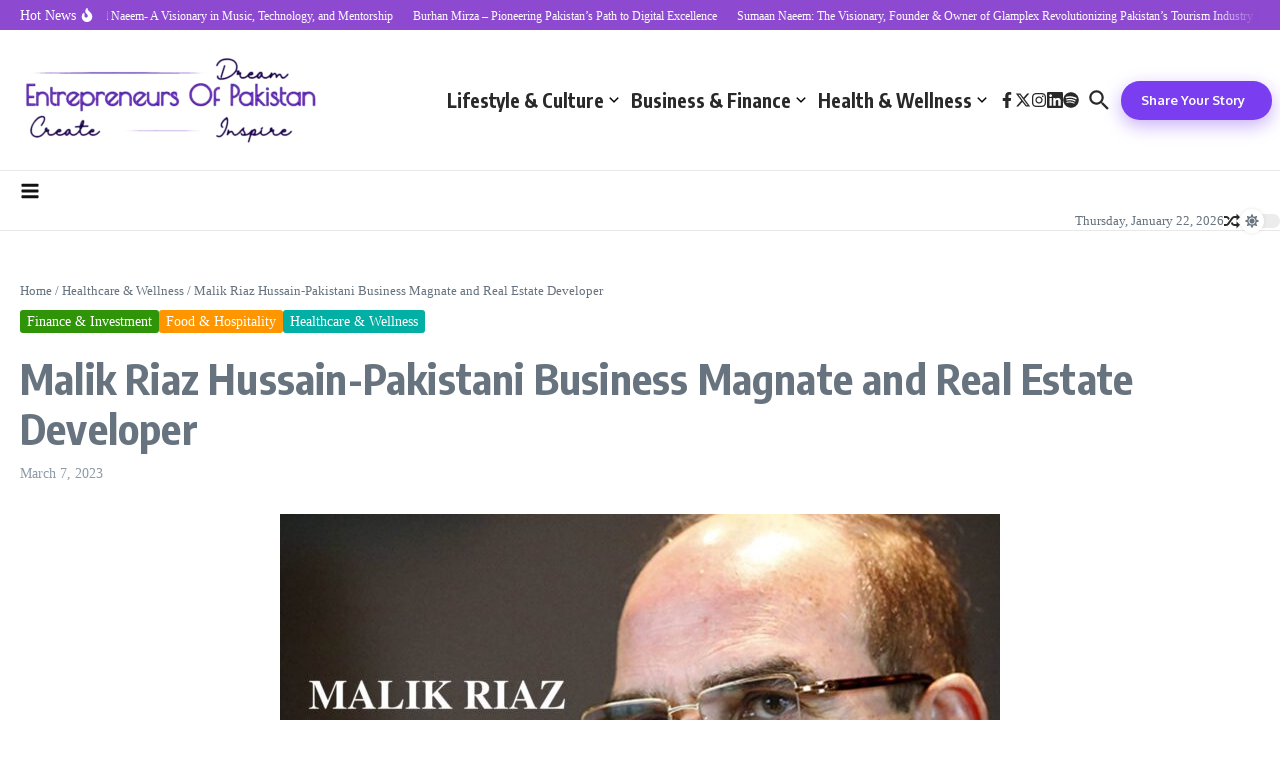

--- FILE ---
content_type: text/html; charset=utf-8
request_url: https://www.google.com/recaptcha/api2/aframe
body_size: 263
content:
<!DOCTYPE HTML><html><head><meta http-equiv="content-type" content="text/html; charset=UTF-8"></head><body><script nonce="tefngT1-78T24ijn5gfq6Q">/** Anti-fraud and anti-abuse applications only. See google.com/recaptcha */ try{var clients={'sodar':'https://pagead2.googlesyndication.com/pagead/sodar?'};window.addEventListener("message",function(a){try{if(a.source===window.parent){var b=JSON.parse(a.data);var c=clients[b['id']];if(c){var d=document.createElement('img');d.src=c+b['params']+'&rc='+(localStorage.getItem("rc::a")?sessionStorage.getItem("rc::b"):"");window.document.body.appendChild(d);sessionStorage.setItem("rc::e",parseInt(sessionStorage.getItem("rc::e")||0)+1);localStorage.setItem("rc::h",'1769106001667');}}}catch(b){}});window.parent.postMessage("_grecaptcha_ready", "*");}catch(b){}</script></body></html>